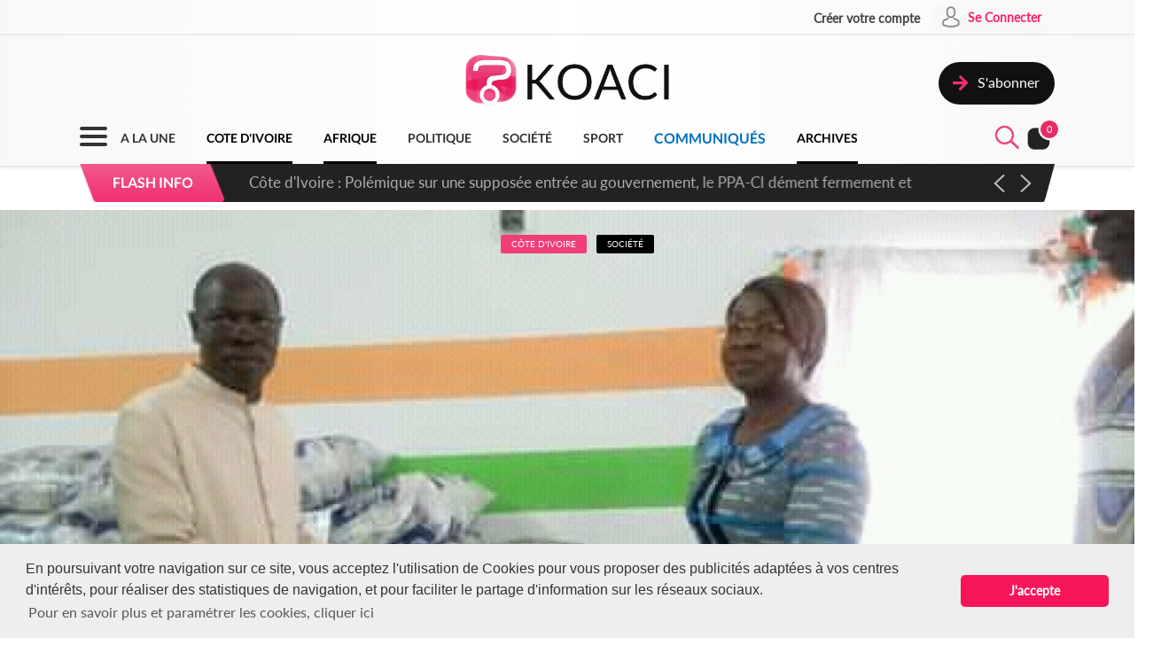

--- FILE ---
content_type: text/html; charset=UTF-8
request_url: https://www.koaci.com/index.php/article/2020/03/18/cote-divoire/societe/cote-divoire-bouake-remettant-des-dons-pour-le-careme-des-chretiens-le-maire-que-chaque-grain-de-riz-arrive-a-la-base_139601.html
body_size: 13555
content:
<!doctype html>
<html>
<head>
    <!-- Global site tag (gtag.js) - Google Analytics -->
    <script async src="https://www.googletagmanager.com/gtag/js?id=UA-21098826-2"></script>
    <script>
        window.dataLayer = window.dataLayer || [];
        function gtag(){dataLayer.push(arguments);}
        gtag('js', new Date());
        gtag('config', 'UA-21098826-2');
    </script>


    <!--Taboola-->
    <script type="text/javascript">
    window._taboola = window._taboola || [];
    _taboola.push({article:'auto'});
    !function (e, f, u, i) {
        if (!document.getElementById(i)){
        e.async = 1;
        e.src = u;
        e.id = i;
        f.parentNode.insertBefore(e, f);
        }
    }(document.createElement('script'),
    document.getElementsByTagName('script')[0],
    '//cdn.taboola.com/libtrc/koaci/loader.js',
    'tb_loader_script');
    if(window.performance && typeof window.performance.mark == 'function')
        {window.performance.mark('tbl_ic');}
    </script>


    <!---->
    <meta charset="utf-8">
    <meta name="viewport" content="width=device-width, initial-scale=1">
    <meta name="csrf-token" content="KtUJOgxUG0X6MgkkhUKNVVZK52lGJJWvYf4TV0Qk">
    <title>Côte d'Ivoire : Bouaké, remettant des dons pour le Carême des chrétiens,  le maire, « Que chaque grain de riz arrive à la base » - KOACI</title>
    <meta name="description" content="Le père Emmanuel N'Guessan réceptionnant les dons (pH KOACI)&nbsp;Du riz, du sucre et de l'huile pour une valeur estimée... - KOACI l'Info au Coeur de l'Afrique">
    <meta name="keywords" content="Koaci, article, actualité, info, Koaci Côte d'Ivoire, Côte d'Ivoire, Société, Côte, d'Ivoire, Bouaké, remettant, dons, pour, Carême, chrétiens, maire, chaque, grain, arrive, base, Bouaké,  don,  carême,  père,  maire">
    <meta name="robots" content="index, follow">
    <meta name="Classification" content="Actualité,Média">
    <meta property="og:url" content="https://www.koaci.com/index.php/article/2020/03/18/cote-divoire/societe/cote-divoire-bouake-remettant-des-dons-pour-le-careme-des-chretiens-le-maire-que-chaque-grain-de-riz-arrive-a-la-base_139601.html">
    <meta property="og:site_name" content="KOACI">
    <meta property="og:type" content="website">
    <meta property="og:title" content="Côte d'Ivoire : Bouaké, remettant des dons pour le Carême des chrétiens,  le maire, « Que chaque grain de riz arrive à la base » - KOACI">
    <meta property="og:image" content="https://www.koaci.com/assets/news/thumbnails/600/2020/03/photo_1584547716.jpg">
    <meta property="og:description" content="Le père Emmanuel N'Guessan réceptionnant les dons (pH KOACI)&nbsp;Du riz, du sucre et de l'huile pour une valeur estimée... - KOACI l'Info au Coeur de l'Afrique">
    <meta name="twitter:title" content="Côte d'Ivoire : Bouaké, remettant des dons pour le Carême des chrétiens,  le maire, « Que chaque grain de riz arrive à la base » - KOACI"/>
    <meta name="twitter:description" content="Le père Emmanuel N'Guessan réceptionnant les dons (pH KOACI)&nbsp;Du riz, du sucre et de l'huile pour une valeur estimée... - KOACI l'Info au Coeur de l'Afrique"/>
    <meta name="twitter:card" content="Le père Emmanuel N'Guessan réceptionnant les dons (pH KOACI)&nbsp;Du riz, du sucre et de l'huile pour une valeur estimée... - KOACI l'Info au Coeur de l'Afrique"/>
    <meta name="author" content="KOACI">
    <meta name="language" content="FR">
    <meta name="Copyright" CONTENT="KOACI.COM Tous droits réservés" />
    <meta name="application-name" content="KOACI"/>
    <link rel="icon" href="https://www.koaci.com/img/favicon.png" type="image/png">
    <link rel="shortcut icon" href="https://www.koaci.com/img/favicon.ico" type="image/x-icon">

    
    <link href="https://www.koaci.com/skin/UI_text2.css" rel="stylesheet" type="text/css" />
    <link href="https://www.koaci.com/skin/UI_skeleton_design2.css" rel="stylesheet" type="text/css" />
    <link href="https://www.koaci.com/skin/UI_splitter.css" rel="stylesheet" type="text/css" />
    <link href="https://www.koaci.com/skin/UI_animate.css" rel="stylesheet" type="text/css" />
    <link href="https://www.koaci.com/skin/pagination.min.css" rel="stylesheet" type="text/css" />

    <link href="https://www.koaci.com/js/modal.bootstrap/css/modal.bootstrap.css" rel="stylesheet">

    <link href="https://www.koaci.com/js/dropify/dist/css/dropify.min.css" rel="stylesheet">
    <link href="https://www.koaci.com/js/quilljs/quill.snow.css" rel="stylesheet">
    <link href="https://www.koaci.com/js/jQuery-Tags-Input-1.3.6/dist/jquery.tagsinput.min.css" rel="stylesheet">
    <link href="https://www.koaci.com/css/live-chat.css" rel="stylesheet">
    <style type="text/css">
        <!--
        .error-help-block { display: block; color: #ee5754; margin-bottom: 5px; }
        .blockOverlay, .blockMsg { z-index: 1050 !important; }
        #cgu-modal { top: 0;}
        #cgu-modal > div.modal-dialog { position: absolute; left: 0; right: 0; top: 0; bottom: 0; }
        #cgu-modal > div.modal-dialog > .modal-content { height: 100%; overflow-y: scroll;}
        .helper-pix { cursor: pointer; }
        -->
        .a2a_svg, .a2a_count { border-radius: 32px !important; }
    </style>

    <script type="text/javascript" src="https://www.koaci.com/js/jquery-3.3.1.min.js"></script>
    <script type="text/javascript" src="https://www.koaci.com/js/jquery.form.min.js"></script>
    <script type="text/javascript" src="https://www.koaci.com/js/react.js"></script>
    <script type="text/javascript" src="https://www.koaci.com/js/jquery.blockUI.js"></script>
    <script type="text/javascript" src="https://www.koaci.com/js/modal.bootstrap/js/modal.bootstrap.min.js"></script>
	
		<link rel="stylesheet" href="https://www.koaci.com/js/slideshow/style.css">
		
	<link href="https://www.koaci.com/js/owl/owl.carousel.css" rel="stylesheet">
    <link href="https://www.koaci.com/js/owl/owl.theme.css" rel="stylesheet">
	<script src="https://www.koaci.com/js/owl/owl.carousel.min.js"></script>

    <script src="https://www.koaci.com/js/quilljs/quill.js"></script>
    <script src="https://www.koaci.com/js/jQuery-Tags-Input-1.3.6/dist/jquery.tagsinput.min.js"></script>
    <script type="text/javascript" src="https://www.koaci.com/js/hello.all.js"></script>
    <script type="text/javascript" src="https://www.koaci.com/vendor/jsvalidation/js/jsvalidation.min.js"></script>
    <script>
        function blockUI() {
            $.blockUI({ message: "<div class='loader'></div><div>Veuillez patienter...</div>", css: {
                border: 'none',
                padding: '13px',
                backgroundColor: 'transparent',
                '-webkit-border-radius': '10px',
                '-moz-border-radius': '10px',
                opacity: .9,
                color: '#fff'
            } });
        }

        function ajaxModal(url) {
            blockUI();
            return $.ajax({
                url: url,
                error: function() {
                    $.unblockUI();
                },
                success: function(data) {
                    $.unblockUI();
                    var idModal = $(data).attr('id');
                    $('body').append(data);
                    $('#' + idModal).modal().on('hidden.bs.modal', function() {
                        $('#' + idModal).remove();
                    });
                },
                type: 'GET'
            });
        }
    </script>
</head>

<body>


<!--Menu-->
<div id="KoaciNav">
    <div class="KoaciNavSt1 HideItem3">
        <div class="KoaciContent">
                                    <div class="AlignRight">
                <a href="https://www.koaci.com/index.php/inscription.html"><div class="KoaciNavItem1"><strong>Créer votre compte</strong></div></a>
                <a href="https://www.koaci.com/index.php/inscription.html?return_url=https%3A%2F%2Fwww.koaci.com%2Findex.php%2Farticle%2F2020%2F03%2F18%2Fcote-divoire%2Fsociete%2Fcote-divoire-bouake-remettant-des-dons-pour-le-careme-des-chretiens-le-maire-que-chaque-grain-de-riz-arrive-a-la-base_139601.html"><div class="KoaciNavItem2" style="height: 36px;">
                        <div class="SPaddingTop_h2"><img src="https://www.koaci.com/img/icon_user.png" width="30" height="30" alt=""/>&nbsp;</div>
                        <div class="SPaddingTop_h8">Se Connecter</div>
                    </div>
                </a>
            </div>
                    </div></div>
    <div class="KoaciNavSt2 HideItem3">
        <div class="KoaciContent">
            <div class="KoaciNavSt2SplitA">&nbsp;</div>
            <div class="KoaciNavSt2SplitB" align="center">
                <a href="https://www.koaci.com/index.php"><img src="https://www.koaci.com/img/koaci_logo.png" width="290" id="logo" alt=""/></a>
            </div>
            <div class="KoaciNavSt2SplitA">
                                <a href="https://www.koaci.com/index.php/abonnement.html"><div class="KoaciNavItem3" style="float: right; margin-top: 20px;">
                    <div class="AlignLeft"><img src="https://www.koaci.com/img/icon_subscribe.png" width="30" height="30" alt=""/>&nbsp;</div>
                    <div class="SPaddingTop_h5">S'abonner</div>
                </div>
                </a>
                            </div>
        </div>
    </div>
    <div class="KoaciNavSt3"><div class="KoaciContent2">

            <div class="KoaciNavMenuSet" onclick="openTopMenu(this)" >
                <div class="bar1"></div>
                <div class="bar2"></div>
                <div class="bar3"></div>
            </div>
            <div class="KoaciNavLogoSet"><a href="https://www.koaci.com/index.php"><img src="https://www.koaci.com/img/koaci_logo1.png" height="42" id="logo" alt=""/></a></div>
            <div class="KoaciNavLogoSet1"><a href="https://www.koaci.com/index.php"><img src="https://www.koaci.com/img/koaci_logo1.png" height="42" id="logo" alt=""/></a></div>

            <div class="HideItem">
                <a href="https://www.koaci.com/index.php"><div class=" KoaciNavItem ">A LA UNE</div></a>
                <a href="https://www.koaci.com/index.php/pays/cote-divoire"><div class=" KoaciNavItemS ">COTE D'IVOIRE</div></a>
                <a href="https://www.koaci.com/index.php/pays/afrique"><div class=" KoaciNavItemS ">AFRIQUE</div></a></a>
                <a href="https://www.koaci.com/index.php/theme/politique"><div class=" KoaciNavItem ">POLITIQUE</div></a>
                <a href="https://www.koaci.com/index.php/theme/societe"><div class=" KoaciNavItem  HideItem4">SOCI&Eacute;T&Eacute; </div></a>
                <a href="https://www.koaci.com/index.php/theme/sport"><div class=" KoaciNavItem  HideItem4">SPORT</div></a>
                <a href="https://www.koaci.com/index.php/theme/economie"><div class=" KoaciNavItem  HideItem1">ECONOMIE</div></a>
                <a href="https://www.koaci.com/index.php/theme/communique"><div class=" KoaciNavItemC ">COMMUNIQUÉS</div></a>
                <a href="https://www.koaci.com/index.php/archives"><div id="lastitem" class=" KoaciNavItemS " style="margin-right: 0;">ARCHIVES</div></a>
            </div>

            <div class="AlignRight">
                <div id="KoaciNavLayer"><div class="AlignRight"><form method="GET" action="https://www.koaci.com/index.php/recherche" accept-charset="UTF-8" id="form-search">
                        <div class="KoaciNavLayerSt" style="margin-right: 1px;">
                            <div class="AlignLeft" style="margin-top: 12px; padding-left: 50px;">
                                <a id="searchBtC"><div style="cursor: pointer; transform: scale(0.8)"><div class="bar4"></div><div class="bar5"></div></div></a>
                            </div>
                            <div class="AlignLeft">
                                <input id="search_float" size="20" class="KoaciField3" placeholder="Rechercher des infos, des vidéos, des musiques" style="width:400px" name="search" type="text">
                            </div>
                            <div class="KResearchFilterBt1" onclick="$(this).closest('form').submit()"><img src="https://www.koaci.com/img/icon_search.png" width="33" height="33" alt=""/></div>
                        </div>
                        </form></div></div>
                <div class="AlignLeft" style="margin-top: -6px;">
                    <a style="cursor: pointer;"><div id="searchBt"><div id="KSearch">&nbsp;</div><img src="https://www.koaci.com/img/icon_search.png" width="33" height="33" alt=""/></div></a>
                </div>
                <div class="Splitter_Wl5">&nbsp;</div>
                <div class="AlignLeft" style="margin-top: -6px;">
                    <div id="notif-vue">
                        <count-notification-component></count-notification-component>
                    </div>
                </div>
            </div>

        </div></div>

        <div id="flash-info-vue">
        <flashinfo-component></flashinfo-component>
    </div>
    
</div>

<!--Sub menu-->
<div id="KoaciTopMenuSet">
    <div class="KoaciTopMenu">

        <div class="Splitter_hl60 ShowItem4">&nbsp;</div>
        <div class="Splitter_p100 ShowItem3" style="margin-top: -35px; margin-bottom: 15px;">
            <img src="https://www.koaci.com/assets/publicite/970_250/pub_koaci_400_220_3_jpg_1564482976.jpg" width="100%" alt=""/>
        </div>

        <div class="Splitter_p100 ShowItem3">
                        <div class="Splitter_p100">
                <!--  onclick="ajaxModal('https://www.koaci.com/index.php/connexion?return_url=https%3A%2F%2Fwww.koaci.com%2Findex.php%2Farticle%2F2020%2F03%2F18%2Fcote-divoire%2Fsociete%2Fcote-divoire-bouake-remettant-des-dons-pour-le-careme-des-chretiens-le-maire-que-chaque-grain-de-riz-arrive-a-la-base_139601.html')" -->
                <a href="https://www.koaci.com/index.php/inscription.html?return_url=https%3A%2F%2Fwww.koaci.com%2Findex.php%2Farticle%2F2020%2F03%2F18%2Fcote-divoire%2Fsociete%2Fcote-divoire-bouake-remettant-des-dons-pour-le-careme-des-chretiens-le-maire-que-chaque-grain-de-riz-arrive-a-la-base_139601.html"><div class="KoaciNavItem3" style="margin-bottom: 10px">
                    <div class="AlignLeft"><img src="https://www.koaci.com/img/icon_user1.png" width="30" height="30" alt=""/>&nbsp;</div>
                    <div class="SPaddingTop_h4">Se Connecter</div>
                </div></a>
                <a href="https://www.koaci.com/index.php/inscription.html"><div class="KoaciNavItem3">
                    <div class="AlignLeft"><img src="https://www.koaci.com/img/icon_user2.png" width="30" height="30" alt=""/>&nbsp;</div>
                    <div class="SPaddingTop_h4">Créer votre compte</div>
                </div></a>
                <div class="Splitter_hl10">&nbsp;</div>
            </div>
            
            <div class="Splitter_hl10">&nbsp;</div>
        </div>

        <div class="KoaciContent2">

            <div class="KoaciTopMenuSt1">
                <a href="https://www.koaci.com/index.php" class="Linkbreak"><div class="KoaciTopMenuItem1">A LA UNE</div></a>
                <a href="https://www.koaci.com/index.php/pays/cote-divoire" class="Linkbreak"><div class="KoaciTopMenuItem1">COTE D'IVOIRE</div></a>
                <a href="https://www.koaci.com/index.php/pays/afrique" class="Linkbreak"><div class="KoaciTopMenuItem1">AFRIQUE</div></a>
                <a href="https://www.koaci.com/index.php/theme/communique" class="Linkbreak"><div class="KoaciTopMenuItem1">COMMUNIQUÉS</div></a>
                <a href="https://www.koaci.com/index.php/sondages" class="Linkbreak"><div class="KoaciTopMenuItem1">SONDAGE</div></a>
                <div class="Splitter_h20">&nbsp;</div>
                <div class="KoaciTopMenuItem1">NOS THEMES</div>
                                <a href="https://www.koaci.com/index.php/theme/culture"><div class="KoaciTopMenuItem">Culture</div></a>
                                <a href="https://www.koaci.com/index.php/theme/economie"><div class="KoaciTopMenuItem">Economie</div></a>
                                <a href="https://www.koaci.com/index.php/theme/environement"><div class="KoaciTopMenuItem">Environement</div></a>
                                <a href="https://www.koaci.com/index.php/theme/evenementiel"><div class="KoaciTopMenuItem">Evenementiel</div></a>
                                <a href="https://www.koaci.com/index.php/theme/justice"><div class="KoaciTopMenuItem">Justice</div></a>
                                <a href="https://www.koaci.com/index.php/theme/mode"><div class="KoaciTopMenuItem">Mode</div></a>
                                <a href="https://www.koaci.com/index.php/theme/politique"><div class="KoaciTopMenuItem">Politique</div></a>
                                <a href="https://www.koaci.com/index.php/theme/sante"><div class="KoaciTopMenuItem">Santé</div></a>
                                <a href="https://www.koaci.com/index.php/theme/science"><div class="KoaciTopMenuItem">Science</div></a>
                                <a href="https://www.koaci.com/index.php/theme/societe"><div class="KoaciTopMenuItem">Société</div></a>
                                <a href="https://www.koaci.com/index.php/theme/sport"><div class="KoaciTopMenuItem">Sport</div></a>
                                <a href="https://www.koaci.com/index.php/theme/technologie"><div class="KoaciTopMenuItem">Technologie</div></a>
                                <a href="https://www.koaci.com/index.php/theme/tribune"><div class="KoaciTopMenuItem">Tribune</div></a>
                
                <div class="Splitter_h15">&nbsp;</div>
                <a href="https://www.koaci.com/index.php/archives" class="Linkbreak"><div class="KoaciTopMenuItem1">ARCHIVES KOACI</div></a>
                <div class="Splitter_h20">&nbsp;</div>
                <a href="https://www.koaci.com/index.php/media/videos.html" class="Linkbreak"><div class="KoaciTopMenuItem1">VIDEO KOACI</div></a>
                <!--<a href="" class="Linkbreak"><div class="KoaciTopMenuItem1">MUSIQUE KOACI</div></a>-->
                <!--<div class="KoaciTopMenuItem1">JEUX KOACI</div>-->
                <div class="Splitter_h20">&nbsp;</div>
            </div>

                                                <div class="KoaciTopMenuSt1"  style="border-right: none;" >
                                <div class="KoaciTopMenuItem1">INFOS PAR PAYS</div>
                <div class="Splitter_h10">&nbsp;</div>
                                                <a href="https://www.koaci.com/index.php/pays/cote-divoire"><div class="KoaciTopMenuItem"><img src="https://www.koaci.com/assets/pays/thumbnails/50/ci.png" width="25" alt="" class="KoaciPays" />Côte d'Ivoire</div></a>
                                                                    <a href="https://www.koaci.com/index.php/pays/burkina-faso"><div class="KoaciTopMenuItem"><img src="https://www.koaci.com/assets/pays/thumbnails/50/bf.png" width="25" alt="" class="KoaciPays" />Burkina Faso</div></a>
                                                                    <a href="https://www.koaci.com/index.php/pays/gabon"><div class="KoaciTopMenuItem"><img src="https://www.koaci.com/assets/pays/thumbnails/50/ga.png" width="25" alt="" class="KoaciPays" />Gabon</div></a>
                                                                    <a href="https://www.koaci.com/index.php/pays/congo"><div class="KoaciTopMenuItem"><img src="https://www.koaci.com/assets/pays/thumbnails/50/cg.png" width="25" alt="" class="KoaciPays" />Congo</div></a>
                                                                    <a href="https://www.koaci.com/index.php/pays/senegal"><div class="KoaciTopMenuItem"><img src="https://www.koaci.com/assets/pays/thumbnails/50/sn.png" width="25" alt="" class="KoaciPays" />Sénégal</div></a>
                                                                    <a href="https://www.koaci.com/index.php/pays/benin"><div class="KoaciTopMenuItem"><img src="https://www.koaci.com/assets/pays/thumbnails/50/bj.png" width="25" alt="" class="KoaciPays" />Bénin</div></a>
                                                                    <a href="https://www.koaci.com/index.php/pays/afrique-du-sud"><div class="KoaciTopMenuItem"><img src="https://www.koaci.com/assets/pays/thumbnails/50/za.png" width="25" alt="" class="KoaciPays" />Afrique du Sud</div></a>
                                                                    <a href="https://www.koaci.com/index.php/pays/angola"><div class="KoaciTopMenuItem"><img src="https://www.koaci.com/assets/pays/thumbnails/50/ao.png" width="25" alt="" class="KoaciPays" />Angola</div></a>
                                                                    <a href="https://www.koaci.com/index.php/pays/botswana"><div class="KoaciTopMenuItem"><img src="https://www.koaci.com/assets/pays/thumbnails/50/bw.png" width="25" alt="" class="KoaciPays" />Botswana</div></a>
                                                                    <a href="https://www.koaci.com/index.php/pays/burundi"><div class="KoaciTopMenuItem"><img src="https://www.koaci.com/assets/pays/thumbnails/50/bi.png" width="25" alt="" class="KoaciPays" />Burundi</div></a>
                                                                    <a href="https://www.koaci.com/index.php/pays/cameroun"><div class="KoaciTopMenuItem"><img src="https://www.koaci.com/assets/pays/thumbnails/50/cm.png" width="25" alt="" class="KoaciPays" />Cameroun</div></a>
                                                                    <a href="https://www.koaci.com/index.php/pays/cap-vert"><div class="KoaciTopMenuItem"><img src="https://www.koaci.com/assets/pays/thumbnails/50/cv.png" width="25" alt="" class="KoaciPays" />Cap-Vert</div></a>
                                                                    <a href="https://www.koaci.com/index.php/pays/centrafrique"><div class="KoaciTopMenuItem"><img src="https://www.koaci.com/assets/pays/thumbnails/50/cf.png" width="25" alt="" class="KoaciPays" />Centrafrique</div></a>
                                                                    <a href="https://www.koaci.com/index.php/pays/congo-rdc"><div class="KoaciTopMenuItem"><img src="https://www.koaci.com/assets/pays/thumbnails/50/cd.png" width="25" alt="" class="KoaciPays" />Congo (RDC)</div></a>
                                                                    <a href="https://www.koaci.com/index.php/pays/djibouti"><div class="KoaciTopMenuItem"><img src="https://www.koaci.com/assets/pays/thumbnails/50/dj.png" width="25" alt="" class="KoaciPays" />Djibouti</div></a>
                                                                    <a href="https://www.koaci.com/index.php/pays/erythree"><div class="KoaciTopMenuItem"><img src="https://www.koaci.com/assets/pays/thumbnails/50/er.png" width="25" alt="" class="KoaciPays" />Erythrée</div></a>
                                                                    <a href="https://www.koaci.com/index.php/pays/ethiopie"><div class="KoaciTopMenuItem"><img src="https://www.koaci.com/assets/pays/thumbnails/50/et.png" width="25" alt="" class="KoaciPays" />Ethiopie</div></a>
                                                                    <a href="https://www.koaci.com/index.php/pays/gambie"><div class="KoaciTopMenuItem"><img src="https://www.koaci.com/assets/pays/thumbnails/50/gm.png" width="25" alt="" class="KoaciPays" />Gambie</div></a>
                                                                    <a href="https://www.koaci.com/index.php/pays/ghana"><div class="KoaciTopMenuItem"><img src="https://www.koaci.com/assets/pays/thumbnails/50/gh.png" width="25" alt="" class="KoaciPays" />Ghana</div></a>
                                                                    <a href="https://www.koaci.com/index.php/pays/guinee"><div class="KoaciTopMenuItem"><img src="https://www.koaci.com/assets/pays/thumbnails/50/gn.png" width="25" alt="" class="KoaciPays" />Guinée</div></a>
                            </div>
                                                            <div class="KoaciTopMenuSt1"  style="border-right: none; border-top: none;" >
                                <div class="KoaciTopMenuItem HideItem3">&nbsp;</div>
                <div class="Splitter_h10 HideItem3">&nbsp;</div>
                                                <a href="https://www.koaci.com/index.php/pays/guinee-bissau"><div class="KoaciTopMenuItem"><img src="https://www.koaci.com/assets/pays/thumbnails/50/gw.png" width="25" alt="" class="KoaciPays" />Guinée Bissau</div></a>
                                                                    <a href="https://www.koaci.com/index.php/pays/guinnee-equatorial"><div class="KoaciTopMenuItem"><img src="https://www.koaci.com/assets/pays/thumbnails/50/gq.png" width="25" alt="" class="KoaciPays" />Guinnée Equator...</div></a>
                                                                    <a href="https://www.koaci.com/index.php/pays/kenya"><div class="KoaciTopMenuItem"><img src="https://www.koaci.com/assets/pays/thumbnails/50/ke.png" width="25" alt="" class="KoaciPays" />Kenya</div></a>
                                                                    <a href="https://www.koaci.com/index.php/pays/lesotho"><div class="KoaciTopMenuItem"><img src="https://www.koaci.com/assets/pays/thumbnails/50/ls.png" width="25" alt="" class="KoaciPays" />Lesotho</div></a>
                                                                    <a href="https://www.koaci.com/index.php/pays/liberia"><div class="KoaciTopMenuItem"><img src="https://www.koaci.com/assets/pays/thumbnails/50/lr.png" width="25" alt="" class="KoaciPays" />Libéria</div></a>
                                                                    <a href="https://www.koaci.com/index.php/pays/madagascar"><div class="KoaciTopMenuItem"><img src="https://www.koaci.com/assets/pays/thumbnails/50/mg.png" width="25" alt="" class="KoaciPays" />Madagascar</div></a>
                                                                    <a href="https://www.koaci.com/index.php/pays/malawi"><div class="KoaciTopMenuItem"><img src="https://www.koaci.com/assets/pays/thumbnails/50/mw.png" width="25" alt="" class="KoaciPays" />Malawi</div></a>
                                                                    <a href="https://www.koaci.com/index.php/pays/mali"><div class="KoaciTopMenuItem"><img src="https://www.koaci.com/assets/pays/thumbnails/50/ml.png" width="25" alt="" class="KoaciPays" />Mali</div></a>
                                                                    <a href="https://www.koaci.com/index.php/pays/mauritanie"><div class="KoaciTopMenuItem"><img src="https://www.koaci.com/assets/pays/thumbnails/50/mr.png" width="25" alt="" class="KoaciPays" />Mauritanie</div></a>
                                                                    <a href="https://www.koaci.com/index.php/pays/mozambique"><div class="KoaciTopMenuItem"><img src="https://www.koaci.com/assets/pays/thumbnails/50/mz.png" width="25" alt="" class="KoaciPays" />Mozambique</div></a>
                                                                    <a href="https://www.koaci.com/index.php/pays/namibie"><div class="KoaciTopMenuItem"><img src="https://www.koaci.com/assets/pays/thumbnails/50/na.png" width="25" alt="" class="KoaciPays" />Namibie</div></a>
                                                                    <a href="https://www.koaci.com/index.php/pays/niger"><div class="KoaciTopMenuItem"><img src="https://www.koaci.com/assets/pays/thumbnails/50/ne.png" width="25" alt="" class="KoaciPays" />Niger</div></a>
                                                                    <a href="https://www.koaci.com/index.php/pays/nigeria"><div class="KoaciTopMenuItem"><img src="https://www.koaci.com/assets/pays/thumbnails/50/ng.png" width="25" alt="" class="KoaciPays" />Nigeria</div></a>
                                                                    <a href="https://www.koaci.com/index.php/pays/ouganda"><div class="KoaciTopMenuItem"><img src="https://www.koaci.com/assets/pays/thumbnails/50/ug.png" width="25" alt="" class="KoaciPays" />Ouganda</div></a>
                                                                    <a href="https://www.koaci.com/index.php/pays/rwanda"><div class="KoaciTopMenuItem"><img src="https://www.koaci.com/assets/pays/thumbnails/50/rw.png" width="25" alt="" class="KoaciPays" />Rwanda</div></a>
                                                                    <a href="https://www.koaci.com/index.php/pays/sao-tome"><div class="KoaciTopMenuItem"><img src="https://www.koaci.com/assets/pays/thumbnails/50/st.png" width="25" alt="" class="KoaciPays" />Sao Tomé</div></a>
                                                                    <a href="https://www.koaci.com/index.php/pays/sierra-leone"><div class="KoaciTopMenuItem"><img src="https://www.koaci.com/assets/pays/thumbnails/50/sc.png" width="25" alt="" class="KoaciPays" />Sierra Leone</div></a>
                                                                    <a href="https://www.koaci.com/index.php/pays/somalie"><div class="KoaciTopMenuItem"><img src="https://www.koaci.com/assets/pays/thumbnails/50/so.png" width="25" alt="" class="KoaciPays" />Somalie</div></a>
                                                                    <a href="https://www.koaci.com/index.php/pays/soudan"><div class="KoaciTopMenuItem"><img src="https://www.koaci.com/assets/pays/thumbnails/50/sd.png" width="25" alt="" class="KoaciPays" />Soudan</div></a>
                                                                    <a href="https://www.koaci.com/index.php/pays/swaziland"><div class="KoaciTopMenuItem"><img src="https://www.koaci.com/assets/pays/thumbnails/50/sz.png" width="25" alt="" class="KoaciPays" />Swaziland</div></a>
                            </div>
                                                            <div class="KoaciTopMenuSt1"  style="border-right: none; border-top: none;" >
                                <div class="KoaciTopMenuItem HideItem3">&nbsp;</div>
                <div class="Splitter_h10 HideItem3">&nbsp;</div>
                                                <a href="https://www.koaci.com/index.php/pays/tanzanie"><div class="KoaciTopMenuItem"><img src="https://www.koaci.com/assets/pays/thumbnails/50/tz.png" width="25" alt="" class="KoaciPays" />Tanzanie</div></a>
                                                                    <a href="https://www.koaci.com/index.php/pays/tchad"><div class="KoaciTopMenuItem"><img src="https://www.koaci.com/assets/pays/thumbnails/50/td.png" width="25" alt="" class="KoaciPays" />Tchad</div></a>
                                                                    <a href="https://www.koaci.com/index.php/pays/togo"><div class="KoaciTopMenuItem"><img src="https://www.koaci.com/assets/pays/thumbnails/50/tg.png" width="25" alt="" class="KoaciPays" />Togo</div></a>
                                                                    <a href="https://www.koaci.com/index.php/pays/zambie"><div class="KoaciTopMenuItem"><img src="https://www.koaci.com/assets/pays/thumbnails/50/zm.png" width="25" alt="" class="KoaciPays" />Zambie</div></a>
                                                                    <a href="https://www.koaci.com/index.php/pays/zimbabwe"><div class="KoaciTopMenuItem"><img src="https://www.koaci.com/assets/pays/thumbnails/50/zw.png" width="25" alt="" class="KoaciPays" />Zimbabwe</div></a>
                                                                    <a href="https://www.koaci.com/index.php/pays/algerie"><div class="KoaciTopMenuItem"><img src="https://www.koaci.com/assets/pays/thumbnails/50/dz.png" width="25" alt="" class="KoaciPays" />Algérie</div></a>
                                                                    <a href="https://www.koaci.com/index.php/pays/comores"><div class="KoaciTopMenuItem"><img src="https://www.koaci.com/assets/pays/thumbnails/50/km.png" width="25" alt="" class="KoaciPays" />Comores</div></a>
                                                                    <a href="https://www.koaci.com/index.php/pays/egypte"><div class="KoaciTopMenuItem"><img src="https://www.koaci.com/assets/pays/thumbnails/50/eg.png" width="25" alt="" class="KoaciPays" />Egypte</div></a>
                                                                    <a href="https://www.koaci.com/index.php/pays/maroc"><div class="KoaciTopMenuItem"><img src="https://www.koaci.com/assets/pays/thumbnails/50/ma.png" width="25" alt="" class="KoaciPays" />Maroc</div></a>
                                                                    <a href="https://www.koaci.com/index.php/pays/tunisie"><div class="KoaciTopMenuItem"><img src="https://www.koaci.com/assets/pays/thumbnails/50/tn.png" width="25" alt="" class="KoaciPays" />Tunisie</div></a>
                                                                    <a href="https://www.koaci.com/index.php/pays/libye"><div class="KoaciTopMenuItem"><img src="https://www.koaci.com/assets/pays/thumbnails/50/ly.png" width="25" alt="" class="KoaciPays" />Libye</div></a>
                                                                    <a href="https://www.koaci.com/index.php/pays/afrique"><div class="KoaciTopMenuItem"><img src="https://www.koaci.com/assets/pays/thumbnails/50/def.png" width="25" alt="" class="KoaciPays" />Afrique</div></a>
                                                                    <a href="https://www.koaci.com/index.php/pays/soudan-du-sud"><div class="KoaciTopMenuItem"><img src="https://www.koaci.com/assets/pays/thumbnails/50/sd.png" width="25" alt="" class="KoaciPays" />Soudan du sud</div></a>
                                                                    <a href="https://www.koaci.com/index.php/pays/cedeao"><div class="KoaciTopMenuItem"><img src="https://www.koaci.com/assets/pays/thumbnails/50/def.png" width="25" alt="" class="KoaciPays" />Cedeao</div></a>
                                                                    <a href="https://www.koaci.com/index.php/pays/monde"><div class="KoaciTopMenuItem"><img src="https://www.koaci.com/assets/pays/thumbnails/50/def.png" width="25" alt="" class="KoaciPays" />Monde</div></a>
                            </div>
                                    
            <div class="Splitter_hl100 ShowItem3">&nbsp;</div>
        </div>

    </div>
</div>


<div id="koaci-notifications">
    <notification-component></notification-component>
</div>


<!---->
<div id="content">
    

<style type="text/css">
    p{ margin: 0; }
    #KPubSetTop { width: 100%; padding: 15px 0 15px 0; margin-bottom: 15px; float: left; /*background-color: #FFF;*/ border-radius: 30px; }
</style>
<div class="KoaciNavPageSet">&nbsp;</div>

<div class="KoaciPageWhite">
    <!---->

    <!---->
    <section oncontextmenu="return false;" onselectstart="return false" 
    oncut="return false" oncopy="return false"  ondrag="return false" ondrop="return false"onpaste="return false">
    <div class="KoaciContent1_">
        <!---->
        <div class="Splitter_p100">
            <div class="Splitter_hl20">&nbsp;</div><div class="Splitter_hl30 HideItem3">&nbsp;</div>
            <div class="Splitter_hl50 ShowItem3">&nbsp;</div>

            
                        <div id="KoaciNewsPixCrop" onclick="ajaxModal('https://www.koaci.com/index.php/article/139601/gallerie')">
                            <div id="KoaciNewsPixLayer" align="center">
                                        <span class="KoaciTagOver1">Côte d'Ivoire</span>
                    <span class="KoaciTagOver4">Société</span>
                                        <div id="zoomSet">
                        <div class="KoaciBlocDot2">&nbsp;</div>
                        <div id="zoomIcon"><img src="https://www.koaci.com/img/icon_zoom.png" width="20" alt=""/></div>
                        <div id="zoomTxt">Cliquez pour agrandir l'image &nbsp;</div>
                    </div>
                </div>
                                <img src="https://www.koaci.com/assets/news/thumbnails/1500/2020/03/photo_1584547716.jpg" width="100%" alt="Côte d'Ivoire : Bouaké, remettant des dons pour le Carême des chrétiens,  le maire, « Que chaque grain de riz arrive à la base »"/>
                            </div>
            
            
            
        </div>
    </div>
    <div class="KoaciContent1">
        <!---->
        <div class="Splitter_p100">

            <div class="KoaciPBPadding">
                <div class="KoaciLine5">&nbsp;</div>
                <p class="KTitle1" align="center">Côte d'Ivoire : Bouaké, remettant des dons pour le Carême des chrétiens,  le maire, « Que chaque grain de riz arrive à la base »</p>
            </div>

            <div class="KoaciContent1St1">

                <div class="Splitter_h15">&nbsp;</div>
                <div class="KoaciLine4">&nbsp;</div><div class="Splitter_h10">&nbsp;</div>
                <div class="AlignLeft">
                    <div class="AlignLeft mt5"><img src="https://www.koaci.com/img/icon_visite.png" width="30" height="30" alt=""/></div>
                    <div class="SPaddingTop_h10 KText3"><span class="KColor8">&nbsp;4936 Vues</span></div>
                    <div class="Splitter_Wl20">&nbsp;</div>
                    <div class="AlignLeft HideItem3 mt5"><img src="https://www.koaci.com/img/icon_comment1.png" width="30" height="30" alt=""/></div>
                    <a href="#section0" class="Linkbreak"><div class="SPaddingTop_h10 KText3 HideItem3"><span class="KColor8">&nbsp; 0 Commentaire(s)</span></div></a>
                    <div class="Splitter_Wl15">&nbsp;</div>
                    <div class="SPaddingTop_h10 KText3">&nbsp;Il y a 5 ans</div>
                    <div class="Splitter_Wl20 HideItem3">&nbsp;</div>
                    <div class="Splitter_Wl30 HideItem" align="center" style="padding-top: 5px"><div class="KoaciLine2">&nbsp;</div></div>
                </div>

                <div class="AlignRight">
                    <div class="Splitter_hl5">&nbsp;</div>
                    <div class="a2a_kit a2a_kit_size_32 a2a_default_style">
                        <a class="a2a_dd" href="https://www.addtoany.com/share"></a>
                        <a class="a2a_button_facebook"></a>
                        <a class="a2a_button_twitter"></a>
                        <a class="a2a_button_email"></a>
                        <a class="a2a_button_google_gmail"></a>
                        <a class="a2a_button_facebook_messenger"></a>
                        <a class="a2a_button_whatsapp"></a>
                    </div>
                </div>

                <div style="clear: both;height: 10px;">&nbsp;</div>
                <!--<div class="KoaciLine5">&nbsp;</div>-->

                <div class="KText1">
                    </div><div id="KPubSetTop">
    <div id="KpubContent">
        <a href="https://www.koaci.com/index.php/publicite/redirect/encart-1_131_173?redirect_url=https%3A%2F%2Fcoop-finance.com%2F" target="_blank">
            <img src="https://www.koaci.com/assets/publicite/970_250/1_jpg_1766915908.jpg" width="100%">
        </a>
    </div>
</div>
<div class="Splitter_hl15">&nbsp;</div><div class="KText1"><span class="KText2">© Koaci.com - mercredi 18 mars 2020 - 16:08</span><p style="margin-bottom: 10px;"></p><p>Le<a href='https://www.koaci.com/index.php/recherche?search=+p%C3%A8re'><span class='KTextKeyword'> père</span></a> Emmanuel N'Guessan réceptionnant les<a href='https://www.koaci.com/index.php/recherche?search=+don'><span class='KTextKeyword'> don</span></a>s (pH KOACI)&nbsp;</p>
<br/>
<br/><p>Du riz, du sucre et de l'huile pour une valeur estimée à 5 millions de francs, ont été offerts à la communauté chrétienne de <a href='https://www.koaci.com/index.php/recherche?search=Bouak%C3%A9'><span class='KTextKeyword'>Bouaké</span></a>, ce mercredi 18 mars à la salle de mariage de la mairie comme constaté sur place par KOACI.</p>
<br/><p>Selon la responsable de la&nbsp;Direction des Services Socioculturels et de la Promotion Humaine (DSSCPH)&nbsp;qui a procédé à la remise du<a href='https://www.koaci.com/index.php/recherche?search=+don'><span class='KTextKeyword'> don</span></a>, ce serait une coutume de son institution en faveur des différentes communauté religieuse pendant ces moments de pénitence.&nbsp;«&nbsp;En ce temps de<a href='https://www.koaci.com/index.php/recherche?search=+car%C3%AAme'><span class='KTextKeyword'> carême</span></a>, le Maire vous souhaite beaucoup de courage (...) Que chaque grain de riz arrive à la base.&nbsp;»&nbsp;a souhaité au nom de Djibo Nicolas, N'Guessan Jacqueline, 3e adjoint au<a href='https://www.koaci.com/index.php/recherche?search=+maire'><span class='KTextKeyword'> maire</span></a>.</p>
<br/></div><div class="Splitter_hl30">&nbsp;</div><div class="KText1"><p>Pour le<a href='https://www.koaci.com/index.php/recherche?search=+p%C3%A8re'><span class='KTextKeyword'> père</span></a> Emmanuel N'Guessan au nom des récipiendaires et représentant Monseigneur Ahouana, un remerciement a été attribué à la mairie pour ce geste à l'endroit des chrétiens pendant ces moments de prière et de partage.«&nbsp;Dans cette période délicate de pandémie, que Dieu lui-même face disparaître le Coronavirus de la terre.&nbsp;»&nbsp;a souhaité le<a href='https://www.koaci.com/index.php/recherche?search=+p%C3%A8re'><span class='KTextKeyword'> père</span></a> Emmanuel N'Guessan.</p>
<br/><p>T.K.Emile, correspondant permanent de KOACI à <a href='https://www.koaci.com/index.php/recherche?search=Bouak%C3%A9'><span class='KTextKeyword'>Bouaké</span></a></p>
<br/><p>Joindre la rédaction de KOACI dans le Gbêkê, Iffou, Bélier, Poro: tkemile@koaci.com</p>
<br/>
                </div>

                
                <div class="Splitter_hl20">&nbsp;</div>                <div class="Splitter_p100">
                    <a href='https://www.koaci.com/index.php/recherche?search=Bouak%C3%A9'><div class='KoaciTag'>Bouaké</div></a><a href='https://www.koaci.com/index.php/recherche?search=+don'><div class='KoaciTag'> don</div></a><a href='https://www.koaci.com/index.php/recherche?search=+car%C3%AAme'><div class='KoaciTag'> carême</div></a><a href='https://www.koaci.com/index.php/recherche?search=+p%C3%A8re'><div class='KoaciTag'> père</div></a><a href='https://www.koaci.com/index.php/recherche?search=+maire'><div class='KoaciTag'> maire</div></a>                </div>
                <div class="Splitter_hl20">&nbsp;</div>

                <div class="Splitter_p50">
                    <div class="AlignLeft"><img src="https://www.koaci.com/assets/user/thumbnails/200/user0.jpg" width="50" alt="" class="KoaciRounded" /></div>
                    <div class="SPaddingTop_h15 KText2">&nbsp; Par <strong>Koaci</strong></div>
                    <div class="Splitter_hl30">&nbsp;</div>
                </div>
                                <div class="Splitter_p50"><div class="AlignRight">
                    <div class="Splitter_hl10">&nbsp;</div>
                    <div class="a2a_kit a2a_kit_size_32 a2a_default_style">
                        <a class="a2a_dd" href="https://www.addtoany.com/share"></a>
                        <a class="a2a_button_facebook"></a>
                        <a class="a2a_button_twitter"></a>
                        <a class="a2a_button_email"></a>
                        <a class="a2a_button_google_gmail"></a>
                        <a class="a2a_button_facebook_messenger"></a>
                        <a class="a2a_button_whatsapp"></a>
                    </div>
                </div></div>
                
                <div style="clear: both;height: 10px;">&nbsp;</div>

                

            </div>
        
            <div class="KoaciContent1St2">

                <div class="SideBlocNeo mt20">
                    
                    <p class="KocaciBlocSide1Title mb15"><span class="KColor">Infos à la une</span></p>

                    <div id="owl-une-news" class="owl-carousel">
                        <div>
                                                    <a href="https://www.koaci.com/index.php/article/2026/01/18/cote-divoire/politique/cote-divoire-polemique-sur-une-supposee-entree-au-gouvernement-le-ppa-ci-dement-fermement-et-reaffirme-sa-position-politique-non-negociable_193677.html">
                                <div id="SideNews">
                                    <div id="KoaciBlocBNews3Layer"><div>
                                        <div class="KoaciTagOverNeo1">Politique</div>
                                        Côte d'Ivoire : Polémique sur une supposée entrée au gouvernement, le PPA-C...
                                        <div class="Splitter_h10">&nbsp;</div>
                                    </div></div>
                                    <img src="https://www.koaci.com/assets/news/thumbnails/600/2026/01/photo_1768763501.jpeg" width="100%" alt=""/>
                                </div>
                            </a>
                                                        <a href="https://www.koaci.com/index.php/article/2026/01/18/congo-rdc/politique/rdc-grands-lacs-le-togo-actionne-la-coordination-des-initiatives-de-paix-de-securite-et-de-stabilite_193676.html">
                                <div id="SideNews">
                                    <div id="KoaciBlocBNews3Layer"><div>
                                        <div class="KoaciTagOverNeo1">Politique</div>
                                        RDC- Grands Lacs : Le Togo actionne la coordination des initiatives de paix...
                                        <div class="Splitter_h10">&nbsp;</div>
                                    </div></div>
                                    <img src="https://www.koaci.com/assets/news/thumbnails/600/2026/01/photo_1768759621.jpg" width="100%" alt=""/>
                                </div>
                            </a>
                                                        <a href="https://www.koaci.com/index.php/article/2026/01/18/cote-divoire/politique/cote-divoire-le-ppa-ci-nexclut-pas-de-discuter-avec-les-autorites-sans-confrontation-pour-la-paix_193674.html">
                                <div id="SideNews">
                                    <div id="KoaciBlocBNews3Layer"><div>
                                        <div class="KoaciTagOverNeo1">Politique</div>
                                        Côte d'Ivoire : Le PPA-CI  n'exclut pas de discuter avec les autorités sans...
                                        <div class="Splitter_h10">&nbsp;</div>
                                    </div></div>
                                    <img src="https://www.koaci.com/assets/news/thumbnails/600/2026/01/photo_1768734003.jpg" width="100%" alt=""/>
                                </div>
                            </a>
                                                    </div>
                        <div>
                                                    <a href="https://www.koaci.com/index.php/article/2026/01/18/cote-divoire/politique/cote-divoire-achi-au-perchoir-tene-birahima-reussite-afin-de-permettre-a-lassemblee-nationale-de-contribuer-a-la-construction-dune-grande-cote-divoire-autres-reactions_193673.html">
                                <div id="SideNews">
                                    <div id="KoaciBlocBNews3Layer"><div>
                                        <div class="KoaciTagOverNeo1">Politique</div>
                                        Côte d'Ivoire : Achi au perchoir, Téné Birahima : « Réussite (...) afin de...
                                        <div class="Splitter_h10">&nbsp;</div>
                                    </div></div>
                                    <img src="https://www.koaci.com/assets/news/thumbnails/600/2026/01/photo_1768728738.jpg" width="100%" alt=""/>
                                </div>
                            </a>
                                                        <a href="https://www.koaci.com/index.php/article/2026/01/17/afrique/sport/afrique-motsepe-annonce-la-fin-du-championnat-dafrique-des-nations-chan_193669.html">
                                <div id="SideNews">
                                    <div id="KoaciBlocBNews3Layer"><div>
                                        <div class="KoaciTagOverNeo1">Sport</div>
                                        Afrique : Motsepe annonce la fin du Championnat d'Afrique des Nations (CHAN...
                                        <div class="Splitter_h10">&nbsp;</div>
                                    </div></div>
                                    <img src="https://www.koaci.com/assets/news/thumbnails/600/2026/01/photo_1768680968.jpg" width="100%" alt=""/>
                                </div>
                            </a>
                                                        <a href="https://www.koaci.com/index.php/article/2026/01/17/cote-divoire/politique/cote-divoire-patrick-achi-a-la-tete-de-lassemblee-nationale-un-profil-detat-pour-une-legislature-decisive_193671.html">
                                <div id="SideNews">
                                    <div id="KoaciBlocBNews3Layer"><div>
                                        <div class="KoaciTagOverNeo1">Politique</div>
                                        Côte d'Ivoire : Patrick Achi à la tête de l'Assemblée nationale, un profil...
                                        <div class="Splitter_h10">&nbsp;</div>
                                    </div></div>
                                    <img src="https://www.koaci.com/assets/news/thumbnails/600/2026/01/photo_1768689527.jpg" width="100%" alt=""/>
                                </div>
                            </a>
                                                    </div>
                        <div>
                                                    <a href="https://www.koaci.com/index.php/article/2026/01/17/cote-divoire/societe/cote-divoire-enseignement-technique-et-formation-professionnelle-quand-les-chiffres-et-la-realite-du-terrain-dementent-les-accusations-sans-preuves_193672.html">
                                <div id="SideNews">
                                    <div id="KoaciBlocBNews3Layer"><div>
                                        <div class="KoaciTagOverNeo1">Société</div>
                                        Côte d'Ivoire : Enseignement technique et formation professionnelle, quand...
                                        <div class="Splitter_h10">&nbsp;</div>
                                    </div></div>
                                    <img src="https://www.koaci.com/assets/news/thumbnails/600/2026/01/photo_1768689842.jpg" width="100%" alt=""/>
                                </div>
                            </a>
                                                        <a href="https://www.koaci.com/index.php/article/2026/01/17/cote-divoire/politique/cote-divoire-assemblee-nationale-jerome-patrick-achi-elu-president-avec-8498-des-voix_193662.html">
                                <div id="SideNews">
                                    <div id="KoaciBlocBNews3Layer"><div>
                                        <div class="KoaciTagOverNeo1">Politique</div>
                                        Côte d'Ivoire : Assemblée nationale, Jérôme Patrick Achi élu président avec...
                                        <div class="Splitter_h10">&nbsp;</div>
                                    </div></div>
                                    <img src="https://www.koaci.com/assets/news/thumbnails/600/2026/01/photo_1768656675.jpg" width="100%" alt=""/>
                                </div>
                            </a>
                                                        <a href="https://www.koaci.com/index.php/article/2026/01/17/cameroun/politique/cameroun-lassemblee-nationale-confirme-levacuation-sanitaire-de-son-president-en-afrique-du-sud_193658.html">
                                <div id="SideNews">
                                    <div id="KoaciBlocBNews3Layer"><div>
                                        <div class="KoaciTagOverNeo1">Politique</div>
                                        Cameroun : L'Assemblée nationale confirme l'évacuation sanitaire de son pré...
                                        <div class="Splitter_h10">&nbsp;</div>
                                    </div></div>
                                    <img src="https://www.koaci.com/assets/news/thumbnails/600/2026/01/photo_1768645573.jpg" width="100%" alt=""/>
                                </div>
                            </a>
                                                    </div>
                    </div>

                    <div style="clear: both;height: 20px;">&nbsp;</div>

                </div>

                <div id="KBlocApp">
                    <div class="KBlocAppImg">&nbsp;</div>
                    <div class="KSubscribeTTitleMedium" align="center"><span class="">RESTEZ CONNECTÉ</span></div><div class="Splitter_h5">&nbsp;</div>
                    <div class="KSubscribeTTitleMedium" align="center">
                        En téléchargeant l'application KOACI.
                    </div>
                    <div style="width: 120%; margin-left: -8%; margin-top: 20px;">
                        <a href="https://play.google.com/store/apps/details?id=com.koaci" target="_blank"><img src="https://www.koaci.com/img/icon_playstore.png" width="47%" alt=""/></a>&nbsp;&nbsp;
                        <a href="https://itunes.apple.com/fr/app/koaci.com/id823922308?mt=8" target="_blank"><img src="https://www.koaci.com/img/icon_appstore.png" width="47%" alt=""/></a>
                    </div>
                </div>

                <div style="clear: both;height: 20px;">&nbsp;</div>
                <div class="KBlocSondageSide">
	<div class="SPadding_w30"><div class="KoaciLine7">&nbsp;</div></div>
    <a href="https://www.koaci.com/index.php/sondages"><p class="KocaciBlocSide1Title2">SONDAGE</p></a>
	<div id="">
        				<div id="KBlocSondageVote" class="KBlocSTypeBSt2_" style="text-align: left;">
			<form method="POST" action="https://www.koaci.com/index.php/sondage/1423/vote" accept-charset="UTF-8" id="form_koaci_sondage"><input name="_token" type="hidden" value="KtUJOgxUG0X6MgkkhUKNVVZK52lGJJWvYf4TV0Qk">
				Côte d'Ivoire : Niveau de jeu des Eléphants trop faible pour espérer briller à la Coupe du Monde 2026?
				<div class="Splitter_h15">&nbsp;</div>
								<div class="KBlocSTypeBText1"><label for="option_4264"><input type="radio" name="option" value="4264" id="option_4264">Oui</label></div>
								<div class="KBlocSTypeBText1"><label for="option_4265"><input type="radio" name="option" value="4265" id="option_4265">Non</label></div>
								<div class="KBlocSTypeBText1"><label for="option_4266"><input type="radio" name="option" value="4266" id="option_4266">Sans avis</label></div>
								<div class="Splitter_h20">&nbsp;</div>
				<input type="submit" value="VOTEZ" class="KoaciButton2">&nbsp;&nbsp; <a href="https://www.koaci.com/index.php/sondages">+ Voir les resultats</a>
			</form>
		</div>
		        		        <div class="Splitter_p100"><div class="KoaciLine4">&nbsp;</div></div>
        <a href="https://www.koaci.com/index.php/sondages" class="Linkbreak"><div class="KBlocSTypeBSt2 ">
            <div class="Splitter_hl10">&nbsp;</div>
            <div class="Splitter_p100">
                <span class="KColor5">DERNIER SONDAGE</span><div class="Splitter_h5">&nbsp;</div>
                <span class="KColor4">Côte d'Ivoire : CEI, faut-il reconduire le mandat du président ?</span>
            </div>
            <div class="KColor4" align="left">
                <div class="Splitter_hl20">&nbsp;</div>
                                <div class="Splitter_p35"><span class="KSondageText1">2296</span> <br />Oui</div> <div class="Splitter_p65"><div class="KSondageBar1" style="width: 29%;">29% &nbsp;</div></div>
                                <div class="Splitter_hl5">&nbsp;</div>
                                                <div class="Splitter_p35"><span class="KSondageText1">5519</span> <br />Non</div> <div class="Splitter_p65"><div class="KSondageBar2" style="width: 69%;">69% &nbsp;</div></div>
                                <div class="Splitter_hl5">&nbsp;</div>
                                                <div class="Splitter_p35"><span class="KSondageText1">224</span> <br />Sans avis</div> <div class="Splitter_p65"><div class="KSondageBar3" style="width: 3%;">3% &nbsp;</div></div>
                                            </div>
        </div></a>
        	</div>
	<div style="clear: both; height: 10px;">&nbsp;</div>
	<div class="SPadding_w30"><div class="KoaciLine7">&nbsp;</div></div>
</div>
<script>
    	var form = $('#form_koaci_sondage');
    $(form).ajaxForm({
        beforeSubmit:  function(arr, $form, options) {
            blockUI();
        },  // pre-submit callback
        success:  function(response, statusText, xhr, $form) {
        	$('#KBlocSondageVote').html(`<div class="Splitter_p100">
                <span class="KColor4">Côte d'Ivoire : Niveau de jeu des Eléphants trop faible pour espérer briller à la Coupe du Monde 2026?</span>
            </div>
            <div class="Splitter_p100">
                <span class="KColor6">Votre vote a été pris en compte.</span><div class="Splitter_h5">&nbsp;</div>
            </div>
            <div class="Splitter_h20">&nbsp;</div>
			<a href="https://www.koaci.com/index.php/sondages">+ Voir les resultats</a>`);
            $.unblockUI();
        },
        error: function(response, statusText, xhr,  $form) {
            $.unblockUI();
        }
    });
    </script>


                <div style="clear: both;height: 30px;">&nbsp;</div>

            </div>

        </div>
    </div>
    </section>

</div>

    
    

        <div class="KoaciPageLightGray"><div class="KoaciContent">
            <div class="Splitter_hl10">&nbsp;</div>

            <div class="KoaciPageSplitA1">
                <!--*****************************-->

                                <div style="clear: both;height: 10px;">&nbsp;</div>
                <div class="page-splitter-98">
                    <!--Taboola-->
                    <div id="taboola-below-article-thumbnails"></div>
                    <script type="text/javascript">
                    window._taboola = window._taboola || [];
                    _taboola.push({
                        mode: 'thumbnails-a',
                        container: 'taboola-below-article-thumbnails',
                        placement: 'Below Article Thumbnails',
                        target_type: 'mix'
                    });
                    </script>
                </div>
                <!---->

                
                <!--*****************************-->
                <div id="section0"></div>
                <div id="KoaciPageBloc">
                    <div class="KoaciPBPadding2">
                        <div class="KoaciLine5">&nbsp;</div>
                        <!--Comment-->
                        <div class="Splitter_hl20">&nbsp;</div>
                        <div class="Splitter_p100">
                            <div class="AlignLeft"><img src="https://www.koaci.com/img/icon_comment1.png" width="50" alt=""/></div>
                            <div class="SPaddingTop_h5 KTitle2 KColor1">&nbsp; 0 Commentaire(s)</div>
                            <div class="Splitter_p100 KTitle12" style="margin-top: 10px; font-weight: normal;"><div class="MotionSize20 KColor5">Côte d'Ivoire : Bouaké, remettant des dons pour le Carême des chrétiens,  le maire, « Que chaque grain de riz arrive à la base »</div></div>

                                                        <div class="Splitter_hl10"><div class="KoaciLine1">&nbsp;</div></div>
                            <div style="clear: both; height: 20px;">&nbsp;</div>
                            <div class="KText1 MotionSize19">
                                Veuillez vous connecter pour commenter ce contenu.
                                <div class="Splitter_h5">&nbsp;</div>
                                Votre avis nous intéresse.
                            </div>
                            <div class="Splitter_hl30">&nbsp;</div>
                            <div class="Splitter_p100">
                                <a href="https://www.koaci.com/index.php/inscription.html?return_url=https%3A%2F%2Fwww.koaci.com%2Findex.php%2Farticle%2F2020%2F03%2F18%2Fcote-divoire%2Fsociete%2Fcote-divoire-bouake-remettant-des-dons-pour-le-careme-des-chretiens-le-maire-que-chaque-grain-de-riz-arrive-a-la-base_139601.html"><div class="KoaciNavItem3" style="margin-bottom: 10px">
                                    <div class="AlignLeft"><img src="https://www.koaci.com/img/icon_user1.png" width="30" height="30" alt=""/>&nbsp;</div>
                                    <div class="SPaddingTop_h4">Se Connecter</div>
                                </div></a>
                                <a href="https://www.koaci.com/index.php/inscription.html"><div class="KoaciNavItem3">
                                    <div class="AlignLeft"><img src="https://www.koaci.com/img/icon_user2.png" width="30" height="30" alt=""/>&nbsp;</div>
                                    <div class="SPaddingTop_h4">Créer votre compte</div>
                                </div></a>
                            </div>
                            
                                                        <div class="Splitter_hl50">&nbsp;</div>
                            <div class="Splitter_hl30"><div class="KoaciLine">&nbsp;</div></div>
                            <div class="KText1 MotionSize19 KColor1">Soyez le premier à commenter cet article</div><div class="Splitter_hl20">&nbsp;</div>
                            
                            <div class="Splitter_hl40">&nbsp;</div>
                        </div>

                        <!--Comment bloc-->
                        <div id="KoaciZoneComment">
                                                    </div>

                        <div class="Splitter_hl40">&nbsp;</div>
                        <div style="clear: both">&nbsp;</div>
                        <!--<div class="KoaciLine5">&nbsp;</div>-->
                    </div>
                </div>
                <div class="Splitter_hl10">&nbsp;</div>

            </div>
            <!---->

            <!--Side-->
            <div class="KoaciPageSplitA2">
                <div class="Splitter_hl10 HideItem4" >&nbsp;</div>

                <div class="SideBlocNeo2 mb20">
                    <p class="KocaciBlocSide1Title mb15"><span class="KColor9">Communiqués</span></p>

                    
                                                                                <a href="https://www.koaci.com/index.php/article/2026/01/16/cote-divoire/politique/cote-divoire-usa-jessica-davis-ba-vient-dire-aurevoir-a-la-republique_193643.html" class="Linkbreak">
                        <div id="SideCom">
                            <div id="KoaciBlocBComLayer"><div>
                                <span class="KocaciBlocSide1Title"><span class="KColor">16 Janvier 2026</span></span>
                                <div class="MotionSize14 KColor mt10">PRESIDENCE CI <br> <i>Côte d'Ivoire</i></div>
                                <div class="Splitter_h10">&nbsp;</div>
                            </div></div>
                            <img src="https://www.koaci.com/assets/news/thumbnails/600/2026/01/photo_1768562456.jpg" width="100%" alt=""/>
                        </div>
                        <div class="KoaciBlocC4Text1 ml25 mr25 mb20" align="center"><span class="KColor9">Côte d'Ivoire-USA : Jessica Davis Ba vient dire aurevoir à...</span></div>
                    </a>
                                                                                                    <a href="https://www.koaci.com/index.php/article/2026/01/15/cote-divoire/politique/cote-divoire-japon-le-palais-de-la-culture-de-treichville-accueillera-la-j-pop-anime-ivoire-2026_193615.html" class="Linkbreak">
                        <div id="SideCom">
                            <div id="KoaciBlocBComLayer"><div>
                                <span class="KocaciBlocSide1Title"><span class="KColor">15 Janvier 2026</span></span>
                                <div class="MotionSize14 KColor mt10">AMBASSADE JAPON CI <br> <i>Côte d'Ivoire</i></div>
                                <div class="Splitter_h10">&nbsp;</div>
                            </div></div>
                            <img src="https://www.koaci.com/assets/news/thumbnails/600/2026/01/photo_1768489914.jpg" width="100%" alt=""/>
                        </div>
                        <div class="KoaciBlocC4Text1 ml25 mr25 mb20" align="center"><span class="KColor9">Côte d'Ivoire-Japon : Le Palais de la culture de Treichvil...</span></div>
                    </a>
                                                                                                    <a href="https://www.koaci.com/index.php/article/2025/12/31/cote-divoire/technologie/cote-divoire-tecno-deploie-une-experience-fan-immersive-a-la-can-2025-a-travers-des-pop-up-stores-et-des-fans-zones-en-cote-divoire-et-au-maroc_193296.html" class="Linkbreak">
                        <div id="SideCom">
                            <div id="KoaciBlocBComLayer"><div>
                                <span class="KocaciBlocSide1Title"><span class="KColor">31 Décembre 2025</span></span>
                                <div class="MotionSize14 KColor mt10">TECNO <br> <i>Côte d'Ivoire</i></div>
                                <div class="Splitter_h10">&nbsp;</div>
                            </div></div>
                            <img src="https://www.koaci.com/assets/news/thumbnails/600/2025/12/photo_1767176730.jpg" width="100%" alt=""/>
                        </div>
                        <div class="KoaciBlocC4Text1 ml25 mr25 mb20" align="center"><span class="KColor9">Côte d'Ivoire : TECNO déploie une expérience fan immersive...</span></div>
                    </a>
                                                                                                                                                                                    <div style="clear: both;height: 10px;">&nbsp;</div>
                </div>

                <!--<div class="Splitter_hl50 HideItem4">&nbsp;</div>-->
                <div class="KocaciBlocSide2">
    <div class="SPadding_w30"><div class="KoaciLine7">&nbsp;</div></div>
    <p class="KocaciBlocSide1Title">INFOS <span class="KColor">CÔTE D&#039;IVOIRE</span></p>

            <a href="https://www.koaci.com/index.php/article/2026/01/18/cote-divoire/politique/cote-divoire-polemique-sur-une-supposee-entree-au-gouvernement-le-ppa-ci-dement-fermement-et-reaffirme-sa-position-politique-non-negociable_193677.html">
            <div id="KBlocSTypeB">
                <div class="KBlocSTypeBSt1">
                    <img src="https://www.koaci.com/assets/news/thumbnails/400/2026/01/photo_1768763501.jpeg" width="100%" alt=""/>
                </div>
                <div class="KBlocSTypeBSt2">
                    Côte d&#039;Ivoire : Polémique sur une supposée entrée au gouvernement, le PPA-CI dément f...
                </div>
            </div>
        </a>
            <a href="https://www.koaci.com/index.php/article/2026/01/18/cote-divoire/economie/cote-divoire-cooperation-sino-ivoirienne-premiers-echanges-entre-wu-jie-et-abou-dosso-a-abidjan_193675.html">
            <div id="KBlocSTypeB">
                <div class="KBlocSTypeBSt1">
                    <img src="https://www.koaci.com/assets/news/thumbnails/400/2026/01/photo_1768745207.JPG" width="100%" alt=""/>
                </div>
                <div class="KBlocSTypeBSt2">
                    Côte d&#039;Ivoire : Coopération sino-ivoirienne : premiers échanges entre Wu Jie et Abou...
                </div>
            </div>
        </a>
    
    <div style="clear: both;">&nbsp;</div>
    <div class="SPadding_w30"><div class="KoaciLine7">&nbsp;</div></div>
</div>


            </div>
            <!---->

        </div>
    </div>


    <div class="KoaciPageDarkGray"><div class="KoaciContent">

        <!---->
        <a href="https://www.koaci.com/index.php/media/videos.html" class="Linkbreak"><p class="KTitle7 KTitleEffect">VIDEO KOACI &nbsp;<span class="KText5">Voir+</span></p></a>
        <div id="video_owl" class="Aspacer_p100" style=" position: relative;">
            <div class="row">
                <div id="owl-video_owl" class="owl-carousel">
                                        <!---->
                    <a href="https://www.koaci.com/index.php/media/video/talakaka-eterere_93917.html">
                        <div id="KoaciBlocVideo1" class="KoaciBVEffect">
                            <div id="KoaciBlocVideoLayer1"><div style="width: 100%;">
                                    <div class="KoaciBlocVLSt1">&nbsp;</div>
                                    <div class="KoaciBlocVLSt2">
                                        <div class="KoaciVideoText3" align="center">Togo</div>
                                        Talakaka - ÉTÉRÉRÉ
                                    </div>
                                    <div class="KoaciBlocVLSt1">
                                        <div class="barMediaR">
                                            <div class="barMediaR1"></div><div class="barMediaR2"></div>
                                            <div class="barMediaR3"></div><div class="barMediaR4"></div>
                                        </div>
                                    </div>
                                </div></div>
                            <img src="https://www.koaci.com/assets/video/thumbnails/600/2024/09/photo_1725748121.jpg" width="100%" alt="Talakaka - ÉTÉRÉRÉ"/>
                        </div>
                    </a>
                                        <!---->
                    <a href="https://www.koaci.com/index.php/media/video/yilim-bonne-place_93916.html">
                        <div id="KoaciBlocVideo1" class="KoaciBVEffect">
                            <div id="KoaciBlocVideoLayer1"><div style="width: 100%;">
                                    <div class="KoaciBlocVLSt1">&nbsp;</div>
                                    <div class="KoaciBlocVLSt2">
                                        <div class="KoaciVideoText3" align="center">RAP IVOIRE</div>
                                        YILIM - BONNE PLACE
                                    </div>
                                    <div class="KoaciBlocVLSt1">
                                        <div class="barMediaR">
                                            <div class="barMediaR1"></div><div class="barMediaR2"></div>
                                            <div class="barMediaR3"></div><div class="barMediaR4"></div>
                                        </div>
                                    </div>
                                </div></div>
                            <img src="https://www.koaci.com/assets/video/thumbnails/600/2024/09/photo_1725477302.jpg" width="100%" alt="YILIM - BONNE PLACE"/>
                        </div>
                    </a>
                                        <!---->
                    <a href="https://www.koaci.com/index.php/media/video/renard-barakissa-dos-de-chat_93915.html">
                        <div id="KoaciBlocVideo1" class="KoaciBVEffect">
                            <div id="KoaciBlocVideoLayer1"><div style="width: 100%;">
                                    <div class="KoaciBlocVLSt1">&nbsp;</div>
                                    <div class="KoaciBlocVLSt2">
                                        <div class="KoaciVideoText3" align="center">RAP IVOIRE</div>
                                        RENARD BARAKISSA - DOS DE CHAT
                                    </div>
                                    <div class="KoaciBlocVLSt1">
                                        <div class="barMediaR">
                                            <div class="barMediaR1"></div><div class="barMediaR2"></div>
                                            <div class="barMediaR3"></div><div class="barMediaR4"></div>
                                        </div>
                                    </div>
                                </div></div>
                            <img src="https://www.koaci.com/assets/video/thumbnails/600/2024/09/photo_1725383408.jpg" width="100%" alt="RENARD BARAKISSA - DOS DE CHAT"/>
                        </div>
                    </a>
                                        <!---->
                </div>
            </div>
        </div>
        <!---->

        <div class="Splitter_hl30">&nbsp;</div>

    </div></div>


    
    
        </div>
<!---->


<!---->
<div class="KFooter"><div class="KoaciContent">

        <div class="KFooterStLil">
            <div class="KFooterItem1" style="text-decoration: none;">Général</div>
            <div class="Splitter_h10">&nbsp;</div>
            <a href="https://www.koaci.com/index.php" class="Linkbreak"><div class="KFooterItem2">A la une de Koaci</div></a>
            <a href="https://www.koaci.com/index.php/pays/cote-divoire" class="Linkbreak"><div class="KFooterItem2">Koaci Côte d'Ivoire</div></a>
            <a href="https://www.koaci.com/index.php/pays/afrique" class="Linkbreak"><div class="KFooterItem2">Koaci Afrique</div></a>
            <a href="https://www.koaci.com/index.php/archives" class="Linkbreak" onclick="openTopMenu(this)"><div class="KFooterItem2">Archives Koaci</div></a>
            <a href="javascript:;" class="Linkbreak" onclick="ajaxModal('https://www.koaci.com/index.php/conditions-generales-utilisation.html')"><div class="KFooterItem2">Conditions d'utilisation</div></a>
            <a href="https://www.koaci.com/index.php/contact.html" class="Linkbreak"><div class="KFooterItem2">Contacts</div></a>
            <div class="Splitter_h10">&nbsp;</div>
            <a href="https://www.koaci.com/index.php/aide.html" class="Linkbreak"><div class="KFooterItem1">Besoin d'aide ?</div></a>
            <div class="Splitter_h5">&nbsp;</div>
                        <a href="https://www.koaci.com/index.php/inscription.html?return_url=https%3A%2F%2Fwww.koaci.com%2Findex.php%2Farticle%2F2020%2F03%2F18%2Fcote-divoire%2Fsociete%2Fcote-divoire-bouake-remettant-des-dons-pour-le-careme-des-chretiens-le-maire-que-chaque-grain-de-riz-arrive-a-la-base_139601.html" class="Linkbreak"><div class="KFooterItem1"><u>Se Connecter</u></div></a>
            
            <div style="clear: both; height: 15px">&nbsp;</div>
            <div class="KFooterItem2" style="text-decoration: none;"><div class="MotionSize12">© 2008 - 2022 KOACI.COM </div></div>
        </div>
        <div class="KFooterStLil1">
            <div class="KFooterItem1" style="text-decoration: none;">Thèmes</div>
            <div class="Splitter_h10">&nbsp;</div>
            <a href="https://www.koaci.com/index.php/theme/politique" class="Linkbreak"><div class="KFooterItem2">Politique</div></a>
            <a href="https://www.koaci.com/index.php/theme/societe" class="Linkbreak"><div class="KFooterItem2">Société</div></a>
            <a href="https://www.koaci.com/index.php/theme/sport" class="Linkbreak"><div class="KFooterItem2">Sport </div></a>
            <a href="https://www.koaci.com/index.php/theme/economie" class="Linkbreak"><div class="KFooterItem2">Economie</div></a>
            <a href="https://www.koaci.com/index.php/theme/culture" class="Linkbreak"><div class="KFooterItem2">Culture</div></a>
            <a href="https://www.koaci.com/index.php/theme/technologie" class="Linkbreak"><div class="KFooterItem2">Technologie</div></a>
            <a href="https://www.koaci.com/index.php/theme/tribune" class="Linkbreak"><div class="KFooterItem2">Tribune</div></a>
            <a href="https://www.koaci.com/index.php/theme/evenement" class="Linkbreak"><div class="KFooterItem2">Evènement</div></a>
            <a href="https://www.koaci.com/index.php/theme/sante" class="Linkbreak"><div class="KFooterItem2">Santé</div></a>
        </div>
        <div class="KFooterStLil HideItem">
            <div class="KFooterItem1" style="text-decoration: none;">Divertissements</div>
            <div class="Splitter_h10">&nbsp;</div>
            <!--
            <a href="https://www.koaci.com/index.php/media/videos.html" class="Linkbreak"><div class="KFooterItem3">
                <div class="AlignLeft"><img src="https://www.koaci.com/img/icon_video.png" width="27" height="27" alt=""/>&nbsp;&nbsp;</div>
                <div class="SPaddingTop_h2">Vidéo</div>
            </div></a>
            -->
            <!--
            <a href="" class="Linkbreak"><div class="KFooterItem3">
                <div class="AlignLeft"><img src="https://www.koaci.com/img/icon_music.png" width="27" height="27" alt=""/>&nbsp;&nbsp;</div>
                <div class="SPaddingTop_h2">Musique</div>
            </div></a>
            -->
            <!--
            <a href="" class="Linkbreak"><div class="KFooterItem3">
                <div class="AlignLeft"><img src="https://www.koaci.com/img/icon_game.png" width="27" height="27" alt=""/>&nbsp;&nbsp;</div>
                <div class="SPaddingTop_h2">Jeux Koaci</div>
            </div></a>
            -->
            <div class="Splitter_p100">
                <div style="height:54px">&nbsp;</div><div class="KoaciLine1_">&nbsp;</div><div class="Splitter_h10">&nbsp;</div>
                <div class="KFooterItem1" style="text-decoration: none;">Réseaux sociaux</div>
                <div class="Splitter_h10">&nbsp;</div>
                <a href="https://www.facebook.com/pages/Koacicom-Linfo-au-coeur-de-lAfrique/261076326310" target="_blank"><div class="KFooterFacebook">+164k</div></a>
                <a href="https://twitter.com/Koaci" target="_blank"><div class="KFooterTwitter">+110,7k</div></a>
            </div>
            <div class="Splitter_hl20">&nbsp;</div>
        </div>
        <div class="KFooterStBig">
            <div class="KFooterItem1">Pays</div>
            <div class="Splitter_h10">&nbsp;</div>
            <div class="Splitter_p50">
                <a href="https://www.koaci.com/index.php/pays/cote-divoire" class="Linkbreak"><div class="KFooterItem2">Côte d'Ivoire</div></a>
                <a href="https://www.koaci.com/index.php/pays/burkina-faso" class="Linkbreak"><div class="KFooterItem2">Burkina Faso</div></a>
                <a href="https://www.koaci.com/index.php/pays/gabon" class="Linkbreak"><div class="KFooterItem2">Gabon</div></a>
                <a href="https://www.koaci.com/index.php/pays/congo" class="Linkbreak"><div class="KFooterItem2">Congo</div></a>
                <a href="https://www.koaci.com/index.php/pays/senegal" class="Linkbreak"><div class="KFooterItem2">Sénégal</div></a>
                <a href="https://www.koaci.com/index.php/pays/benin" class="Linkbreak"><div class="KFooterItem2">Bénin</div></a>
            </div>
            <div class="Splitter_p50">
                <a href="https://www.koaci.com/index.php/pays/mali" class="Linkbreak"><div class="KFooterItem2">Mali</div></a>
                <a href="https://www.koaci.com/index.php/pays/togo" class="Linkbreak"><div class="KFooterItem2">Togo</div></a>
                <a href="https://www.koaci.com/index.php/pays/cameroun" class="Linkbreak"><div class="KFooterItem2">Cameroun</div></a>
                <a href="https://www.koaci.com/index.php/pays/congo" class="Linkbreak"><div class="KFooterItem2">Congo (RDC)</div></a>
                <a href="https://www.koaci.com/index.php/pays/guinee" class="Linkbreak"><div class="KFooterItem2">Guinée</div></a>
                <a href="https://www.koaci.com/index.php/pays/guinee-equatoriale" class="Linkbreak"><div class="KFooterItem2">Guinée Equatorial</div></a>
            </div>

            <div class="Splitter_p100">
                <div class="Splitter_h20">&nbsp;</div><div class="KoaciLine1_">&nbsp;</div><div class="Splitter_h10">&nbsp;</div>
                <div class="KFooterItem1" style="text-decoration: none;">Télécharger l'application KOACI</div>
                <div class="Splitter_h10">&nbsp;</div>
                <a href="https://play.google.com/store/apps/details?id=com.koaci" target="_blank"><img src="https://www.koaci.com/img/icon_playstore.png" width="43%" alt=""/></a>&nbsp;&nbsp;&nbsp;
                <a href="https://itunes.apple.com/fr/app/koaci.com/id823922308?mt=8" target="_blank"><img src="https://www.koaci.com/img/icon_appstore.png" width="43%" alt=""/></a>
            </div>
        </div>
        <div class="KFooterStBig KFooterStBigBack"><div class="SPadding_w20">
                <a href="https://www.koaci.com/index.php/contact.html" class="Effect_fadeout Linkbreak">
                    <div class="KFooterItem1" style="text-decoration: none;"><span class="KColor">NOUS CONTACTER</span></div>
                    <div class="Splitter_h15">&nbsp;</div>
                    <div class="KFooterItem4" style="border-bottom: none;">
                        <div class="MotionSize20 KColor7">
                            contact@koaci.com<br/>
                            koaci@yahoo.fr<br/>
                            +225 07 08 85 52 93
                        </div>
                    </div>
                </a>
                <div class="Splitter_h5">&nbsp;</div>
                <div class="KFooterItem5">
                    <div class="Splitter_h10">&nbsp;</div>
                    <span class="KFooterItem1" style="text-decoration: none;"><span class="KColor">NEWSLETTER</span></span><div class="Splitter_h5">&nbsp;</div>
                    <span class="KColor7">Restez connecté via notre newsletter</span>
                    <form method="POST" action="https://www.koaci.com/index.php/node_webmail" accept-charset="UTF-8" id="form-newsletter"><input name="_token" type="hidden" value="KtUJOgxUG0X6MgkkhUKNVVZK52lGJJWvYf4TV0Qk">
                    <div id="flash_message_newsletter" class="KColor1"></div>
                    <div class="Splitter_h10">&nbsp;</div>
                    <label for="webmail_action_1"><input type="radio" name="webmail_action" id="webmail_action_1" value="1" checked>&nbsp;<a><span class="KBlocNLText2 KColor">S'abonner</span></a></label>
                    <div class="Splitter_h5">&nbsp;</div>
                    <label for="webmail_action_0"><input type="radio" name="webmail_action" id="webmail_action_0" value="0">&nbsp;<a><span class="KBlocNLText2 KColor">Se désabonner</span></a></label>
                    <div class="Splitter_h5">&nbsp;</div>
                    <div class="Splitter_p75"><input type="text" name="webmail_email" id="webmail_email" size="20" class="KoaciField1" style="width:84%; font-size: 14px; border-radius: 15px;" placeholder="Votre adresse email" required="required" ></div>
                    <div class="Splitter_p25"><input type="submit" value="OK" class="KoaciButton2" style="width:100%; padding: 15px 0 16px 0; margin-top: 5px;"></div>

                    </form>

                </div>

            </div></div>


    </div></div>

<!---->

		<script type="text/javascript" src="https://www.koaci.com/js/slideshow/TweenMax.min.js"></script>
	<script type="text/javascript" src="https://www.koaci.com/js/slideshow/script.js"></script>
	
<!-- Laravel Javascript Validation -->
<script type="text/javascript" src="https://www.koaci.com/js/dropify/dist/js/dropify.min.js"></script>
<script type="text/javascript" src="https://www.koaci.com/js/live-chat.js"></script>

<script>
    $(document).ready(function() {
        $('.dropify').dropify();
    });

	    var SOCKET_IO_CHANNEL = null;
	
    var form = $('#form-newsletter');
    $(form).ajaxForm({
        beforeSubmit:  function() {
            var valid = $(form).valid();
            if (!valid) {
                return false;
            }
            blockUI();
        },  // pre-submit callback
        success:  function(response, statusText, xhr, $form) {
            $('#flash_message_newsletter').text(response.message);
            $.unblockUI();
        },
        error: function(response, statusText, xhr,  $form) {
            $('#flash_message_newsletter').text(response.responseJSON.message);
            $.unblockUI();
        }
    });
</script>



<script src="https://www.koaci.com:6001/socket.io/socket.io.js"></script>
<script src="https://www.koaci.com/js/broadcaster.js"></script>
<script src="https://www.koaci.com/js/app.js"></script>

<!--->
<script async src="https://static.addtoany.com/menu/page.js"></script>
<script>var a2a_config = a2a_config || {}; a2a_config.locale = "fr"; a2a_config.icon_color = "#EEEEEE,#666666"; </script>
<style type="text/css">.a2a_menu a { color: #0b2e13; }</style>
<!--->



<link rel="stylesheet" type="text/css" href="//cdnjs.cloudflare.com/ajax/libs/cookieconsent2/3.1.0/cookieconsent.min.css" />
<script src="//cdnjs.cloudflare.com/ajax/libs/cookieconsent2/3.1.0/cookieconsent.min.js"></script>
<script>
    window.addEventListener("load", function(){
        window.cookieconsent.initialise({
            "palette": {
                "popup": {
                    "background": "#EEEEEE",
                    "text": "#333333"
                },
                "button": {
                    "background": "#f71559"
                }
            },
            "theme": "classic",
            "content": {
                "message": "En poursuivant votre navigation sur ce site, vous acceptez l'utilisation de Cookies pour vous proposer des publicités adaptées à vos centres d'intérêts, pour réaliser des statistiques de navigation, et pour faciliter le partage d'information sur les réseaux sociaux.",
                "dismiss": "J'accepte",
                "link": "Pour en savoir plus et paramétrer les cookies, cliquer ici",
                "href": "https://www.koaci.com/conditions-generales-utilisation.html"
            }
        })});
</script>


<script async src="//pagead2.googlesyndication.com/pagead/js/adsbygoogle.js"></script>


<script type="text/javascript">
  window._taboola = window._taboola || [];
  _taboola.push({flush: true});
</script>

</body>
</html>